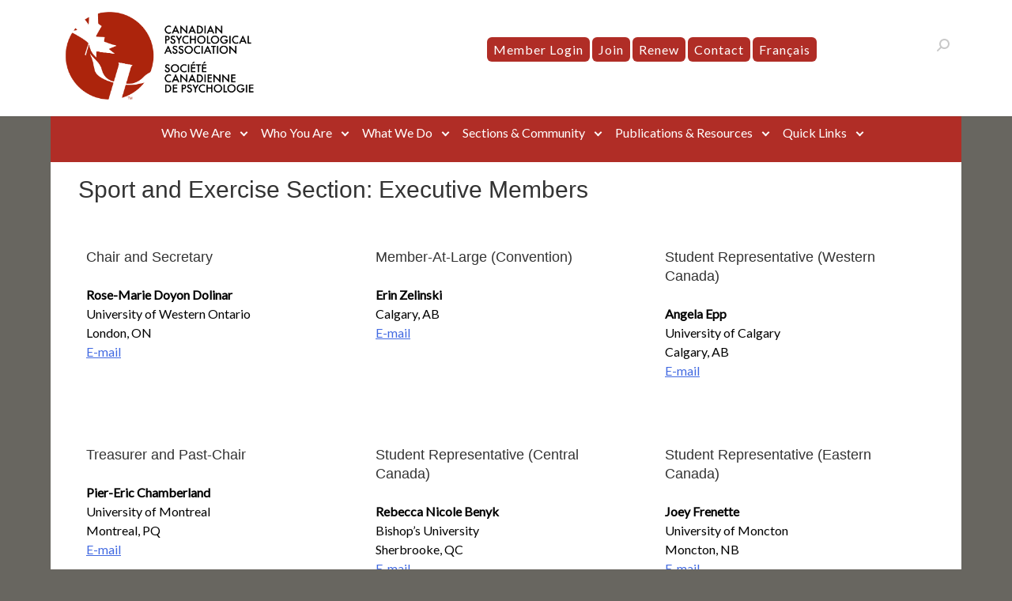

--- FILE ---
content_type: text/html; charset=UTF-8
request_url: https://cpa.ca/sections/sportandexercise/sportandexercisesectionexecutive/
body_size: 24184
content:
<!doctype html>
<html dir="ltr" lang="en-US" prefix="og: https://ogp.me/ns#">
<head><style>img.lazy{min-height:1px}</style><link href="https://cpa.ca/wp-content/plugins/w3-total-cache/pub/js/lazyload.min.js" as="script">
	<meta charset="UTF-8">
	<meta name="viewport" content="width=device-width, initial-scale=1">
	<link rel="profile" href="http://gmpg.org/xfn/11">
<script src="https://use.fontawesome.com/releases/v6.5.2/js/all.js" integrity="sha384-QvGJBgkqeVjFCXW39Q3psy0yEymI5WTMC5V+6LnvmNIeDfvGo1AI/j0AlTrID9lQ" crossorigin="anonymous"></script>
	<title>Sport and Exercise Section: Executive Members - Canadian Psychological Association</title>
	<style>img:is([sizes="auto" i], [sizes^="auto," i]) { contain-intrinsic-size: 3000px 1500px }</style>
	<link rel="alternate" hreflang="en" href="https://cpa.ca/sections/sportandexercise/sportandexercisesectionexecutive/" />
<link rel="alternate" hreflang="fr" href="https://cpa.ca/fr/sections/sportandexercise/sportandexercisesectionexecutive/" />
<link rel="alternate" hreflang="x-default" href="https://cpa.ca/sections/sportandexercise/sportandexercisesectionexecutive/" />

		<!-- All in One SEO 4.9.1.1 - aioseo.com -->
	<meta name="description" content="Chair and Secretary Rose-Marie Doyon Dolinar University of Western Ontario London, ON E-mail Treasurer and Past-Chair Pier-Eric Chamberland University of Montreal Montreal, PQ E-mail Sport and Exercise Psychology Newsletter Perseverance Editor Zachary Allan University of British Columbia Vancouver, BC E-mail Member-At-Large (Convention) Erin Zelinski Calgary, AB E-mail Student Representative (Central Canada) Rebecca Nicole Benyk Bishop&#039;s" />
	<meta name="robots" content="max-image-preview:large" />
	<link rel="canonical" href="https://cpa.ca/sections/sportandexercise/sportandexercisesectionexecutive/" />
	<meta name="generator" content="All in One SEO (AIOSEO) 4.9.1.1" />
		<meta property="og:locale" content="en_US" />
		<meta property="og:site_name" content="Canadian Psychological Association - The national voice for psychology in Canada" />
		<meta property="og:type" content="article" />
		<meta property="og:title" content="Sport and Exercise Section: Executive Members - Canadian Psychological Association" />
		<meta property="og:description" content="Chair and Secretary Rose-Marie Doyon Dolinar University of Western Ontario London, ON E-mail Treasurer and Past-Chair Pier-Eric Chamberland University of Montreal Montreal, PQ E-mail Sport and Exercise Psychology Newsletter Perseverance Editor Zachary Allan University of British Columbia Vancouver, BC E-mail Member-At-Large (Convention) Erin Zelinski Calgary, AB E-mail Student Representative (Central Canada) Rebecca Nicole Benyk Bishop&#039;s" />
		<meta property="og:url" content="https://cpa.ca/sections/sportandexercise/sportandexercisesectionexecutive/" />
		<meta property="og:image" content="https://cpa.ca/wp-content/uploads/2023/05/android-chrome-512x512-onwhite.png" />
		<meta property="og:image:secure_url" content="https://cpa.ca/wp-content/uploads/2023/05/android-chrome-512x512-onwhite.png" />
		<meta property="article:published_time" content="2017-08-08T18:35:08+00:00" />
		<meta property="article:modified_time" content="2024-12-20T14:12:18+00:00" />
		<meta property="article:publisher" content="https://www.facebook.com/CPA.SCP/" />
		<meta name="twitter:card" content="summary" />
		<meta name="twitter:site" content="@CPA_SCP" />
		<meta name="twitter:title" content="Sport and Exercise Section: Executive Members - Canadian Psychological Association" />
		<meta name="twitter:description" content="Chair and Secretary Rose-Marie Doyon Dolinar University of Western Ontario London, ON E-mail Treasurer and Past-Chair Pier-Eric Chamberland University of Montreal Montreal, PQ E-mail Sport and Exercise Psychology Newsletter Perseverance Editor Zachary Allan University of British Columbia Vancouver, BC E-mail Member-At-Large (Convention) Erin Zelinski Calgary, AB E-mail Student Representative (Central Canada) Rebecca Nicole Benyk Bishop&#039;s" />
		<meta name="twitter:creator" content="@CPA_SCP" />
		<meta name="twitter:image" content="https://cpa.ca/wp-content/uploads/2023/05/android-chrome-512x512-onwhite.png" />
		<script type="application/ld+json" class="aioseo-schema">
			{"@context":"https:\/\/schema.org","@graph":[{"@type":"BreadcrumbList","@id":"https:\/\/cpa.ca\/sections\/sportandexercise\/sportandexercisesectionexecutive\/#breadcrumblist","itemListElement":[{"@type":"ListItem","@id":"https:\/\/cpa.ca#listItem","position":1,"name":"Home","item":"https:\/\/cpa.ca","nextItem":{"@type":"ListItem","@id":"https:\/\/cpa.ca\/sections\/#listItem","name":"CPA Sections"}},{"@type":"ListItem","@id":"https:\/\/cpa.ca\/sections\/#listItem","position":2,"name":"CPA Sections","item":"https:\/\/cpa.ca\/sections\/","nextItem":{"@type":"ListItem","@id":"https:\/\/cpa.ca\/sections\/sportandexercise\/#listItem","name":"Sport and Exercise Psychology Section"},"previousItem":{"@type":"ListItem","@id":"https:\/\/cpa.ca#listItem","name":"Home"}},{"@type":"ListItem","@id":"https:\/\/cpa.ca\/sections\/sportandexercise\/#listItem","position":3,"name":"Sport and Exercise Psychology Section","item":"https:\/\/cpa.ca\/sections\/sportandexercise\/","nextItem":{"@type":"ListItem","@id":"https:\/\/cpa.ca\/sections\/sportandexercise\/sportandexercisesectionexecutive\/#listItem","name":"Sport and Exercise Section: Executive Members"},"previousItem":{"@type":"ListItem","@id":"https:\/\/cpa.ca\/sections\/#listItem","name":"CPA Sections"}},{"@type":"ListItem","@id":"https:\/\/cpa.ca\/sections\/sportandexercise\/sportandexercisesectionexecutive\/#listItem","position":4,"name":"Sport and Exercise Section: Executive Members","previousItem":{"@type":"ListItem","@id":"https:\/\/cpa.ca\/sections\/sportandexercise\/#listItem","name":"Sport and Exercise Psychology Section"}}]},{"@type":"Organization","@id":"https:\/\/cpa.ca\/#organization","name":"Canadian Psychological Association","description":"The national voice for psychology in Canada","url":"https:\/\/cpa.ca\/","logo":{"@type":"ImageObject","url":"https:\/\/cpa.ca\/wp-content\/uploads\/2023\/05\/CPA-Main-Logo-Colour-PNG.png","@id":"https:\/\/cpa.ca\/sections\/sportandexercise\/sportandexercisesectionexecutive\/#organizationLogo","width":800,"height":392,"caption":"Canadian Psychological Association"},"image":{"@id":"https:\/\/cpa.ca\/sections\/sportandexercise\/sportandexercisesectionexecutive\/#organizationLogo"},"sameAs":["https:\/\/www.facebook.com\/CPA.SCP\/","https:\/\/twitter.com\/CPA_SCP","https:\/\/www.instagram.com\/canadianpsychological\/","https:\/\/www.youtube.com\/user\/CPAVideoChannel","https:\/\/www.linkedin.com\/company\/canadian-psychological-association\/","https:\/\/soundcloud.com\/user-389503679"]},{"@type":"WebPage","@id":"https:\/\/cpa.ca\/sections\/sportandexercise\/sportandexercisesectionexecutive\/#webpage","url":"https:\/\/cpa.ca\/sections\/sportandexercise\/sportandexercisesectionexecutive\/","name":"Sport and Exercise Section: Executive Members - Canadian Psychological Association","description":"Chair and Secretary Rose-Marie Doyon Dolinar University of Western Ontario London, ON E-mail Treasurer and Past-Chair Pier-Eric Chamberland University of Montreal Montreal, PQ E-mail Sport and Exercise Psychology Newsletter Perseverance Editor Zachary Allan University of British Columbia Vancouver, BC E-mail Member-At-Large (Convention) Erin Zelinski Calgary, AB E-mail Student Representative (Central Canada) Rebecca Nicole Benyk Bishop's","inLanguage":"en-US","isPartOf":{"@id":"https:\/\/cpa.ca\/#website"},"breadcrumb":{"@id":"https:\/\/cpa.ca\/sections\/sportandexercise\/sportandexercisesectionexecutive\/#breadcrumblist"},"datePublished":"2017-08-08T14:35:08-04:00","dateModified":"2024-12-20T09:12:18-05:00"},{"@type":"WebSite","@id":"https:\/\/cpa.ca\/#website","url":"https:\/\/cpa.ca\/","name":"Canadian Psychological Association","description":"The national voice for psychology in Canada","inLanguage":"en-US","publisher":{"@id":"https:\/\/cpa.ca\/#organization"}}]}
		</script>
		<!-- All in One SEO -->

<link rel='dns-prefetch' href='//maxcdn.bootstrapcdn.com' />
<link rel='dns-prefetch' href='//fonts.googleapis.com' />
<link rel="alternate" type="application/rss+xml" title="Canadian Psychological Association &raquo; Feed" href="https://cpa.ca/feed/" />
<link rel="alternate" type="application/rss+xml" title="Canadian Psychological Association &raquo; Comments Feed" href="https://cpa.ca/comments/feed/" />
		<!-- This site uses the Google Analytics by MonsterInsights plugin v9.11.1 - Using Analytics tracking - https://www.monsterinsights.com/ -->
							<script src="//www.googletagmanager.com/gtag/js?id=G-R0DF2TCETZ"  data-cfasync="false" data-wpfc-render="false" type="text/javascript" async></script>
			<script data-cfasync="false" data-wpfc-render="false" type="text/javascript">
				var mi_version = '9.11.1';
				var mi_track_user = true;
				var mi_no_track_reason = '';
								var MonsterInsightsDefaultLocations = {"page_location":"https:\/\/cpa.ca\/sections\/sportandexercise\/sportandexercisesectionexecutive\/"};
								if ( typeof MonsterInsightsPrivacyGuardFilter === 'function' ) {
					var MonsterInsightsLocations = (typeof MonsterInsightsExcludeQuery === 'object') ? MonsterInsightsPrivacyGuardFilter( MonsterInsightsExcludeQuery ) : MonsterInsightsPrivacyGuardFilter( MonsterInsightsDefaultLocations );
				} else {
					var MonsterInsightsLocations = (typeof MonsterInsightsExcludeQuery === 'object') ? MonsterInsightsExcludeQuery : MonsterInsightsDefaultLocations;
				}

								var disableStrs = [
										'ga-disable-G-R0DF2TCETZ',
									];

				/* Function to detect opted out users */
				function __gtagTrackerIsOptedOut() {
					for (var index = 0; index < disableStrs.length; index++) {
						if (document.cookie.indexOf(disableStrs[index] + '=true') > -1) {
							return true;
						}
					}

					return false;
				}

				/* Disable tracking if the opt-out cookie exists. */
				if (__gtagTrackerIsOptedOut()) {
					for (var index = 0; index < disableStrs.length; index++) {
						window[disableStrs[index]] = true;
					}
				}

				/* Opt-out function */
				function __gtagTrackerOptout() {
					for (var index = 0; index < disableStrs.length; index++) {
						document.cookie = disableStrs[index] + '=true; expires=Thu, 31 Dec 2099 23:59:59 UTC; path=/';
						window[disableStrs[index]] = true;
					}
				}

				if ('undefined' === typeof gaOptout) {
					function gaOptout() {
						__gtagTrackerOptout();
					}
				}
								window.dataLayer = window.dataLayer || [];

				window.MonsterInsightsDualTracker = {
					helpers: {},
					trackers: {},
				};
				if (mi_track_user) {
					function __gtagDataLayer() {
						dataLayer.push(arguments);
					}

					function __gtagTracker(type, name, parameters) {
						if (!parameters) {
							parameters = {};
						}

						if (parameters.send_to) {
							__gtagDataLayer.apply(null, arguments);
							return;
						}

						if (type === 'event') {
														parameters.send_to = monsterinsights_frontend.v4_id;
							var hookName = name;
							if (typeof parameters['event_category'] !== 'undefined') {
								hookName = parameters['event_category'] + ':' + name;
							}

							if (typeof MonsterInsightsDualTracker.trackers[hookName] !== 'undefined') {
								MonsterInsightsDualTracker.trackers[hookName](parameters);
							} else {
								__gtagDataLayer('event', name, parameters);
							}
							
						} else {
							__gtagDataLayer.apply(null, arguments);
						}
					}

					__gtagTracker('js', new Date());
					__gtagTracker('set', {
						'developer_id.dZGIzZG': true,
											});
					if ( MonsterInsightsLocations.page_location ) {
						__gtagTracker('set', MonsterInsightsLocations);
					}
										__gtagTracker('config', 'G-R0DF2TCETZ', {"forceSSL":"true"} );
										window.gtag = __gtagTracker;										(function () {
						/* https://developers.google.com/analytics/devguides/collection/analyticsjs/ */
						/* ga and __gaTracker compatibility shim. */
						var noopfn = function () {
							return null;
						};
						var newtracker = function () {
							return new Tracker();
						};
						var Tracker = function () {
							return null;
						};
						var p = Tracker.prototype;
						p.get = noopfn;
						p.set = noopfn;
						p.send = function () {
							var args = Array.prototype.slice.call(arguments);
							args.unshift('send');
							__gaTracker.apply(null, args);
						};
						var __gaTracker = function () {
							var len = arguments.length;
							if (len === 0) {
								return;
							}
							var f = arguments[len - 1];
							if (typeof f !== 'object' || f === null || typeof f.hitCallback !== 'function') {
								if ('send' === arguments[0]) {
									var hitConverted, hitObject = false, action;
									if ('event' === arguments[1]) {
										if ('undefined' !== typeof arguments[3]) {
											hitObject = {
												'eventAction': arguments[3],
												'eventCategory': arguments[2],
												'eventLabel': arguments[4],
												'value': arguments[5] ? arguments[5] : 1,
											}
										}
									}
									if ('pageview' === arguments[1]) {
										if ('undefined' !== typeof arguments[2]) {
											hitObject = {
												'eventAction': 'page_view',
												'page_path': arguments[2],
											}
										}
									}
									if (typeof arguments[2] === 'object') {
										hitObject = arguments[2];
									}
									if (typeof arguments[5] === 'object') {
										Object.assign(hitObject, arguments[5]);
									}
									if ('undefined' !== typeof arguments[1].hitType) {
										hitObject = arguments[1];
										if ('pageview' === hitObject.hitType) {
											hitObject.eventAction = 'page_view';
										}
									}
									if (hitObject) {
										action = 'timing' === arguments[1].hitType ? 'timing_complete' : hitObject.eventAction;
										hitConverted = mapArgs(hitObject);
										__gtagTracker('event', action, hitConverted);
									}
								}
								return;
							}

							function mapArgs(args) {
								var arg, hit = {};
								var gaMap = {
									'eventCategory': 'event_category',
									'eventAction': 'event_action',
									'eventLabel': 'event_label',
									'eventValue': 'event_value',
									'nonInteraction': 'non_interaction',
									'timingCategory': 'event_category',
									'timingVar': 'name',
									'timingValue': 'value',
									'timingLabel': 'event_label',
									'page': 'page_path',
									'location': 'page_location',
									'title': 'page_title',
									'referrer' : 'page_referrer',
								};
								for (arg in args) {
																		if (!(!args.hasOwnProperty(arg) || !gaMap.hasOwnProperty(arg))) {
										hit[gaMap[arg]] = args[arg];
									} else {
										hit[arg] = args[arg];
									}
								}
								return hit;
							}

							try {
								f.hitCallback();
							} catch (ex) {
							}
						};
						__gaTracker.create = newtracker;
						__gaTracker.getByName = newtracker;
						__gaTracker.getAll = function () {
							return [];
						};
						__gaTracker.remove = noopfn;
						__gaTracker.loaded = true;
						window['__gaTracker'] = __gaTracker;
					})();
									} else {
										console.log("");
					(function () {
						function __gtagTracker() {
							return null;
						}

						window['__gtagTracker'] = __gtagTracker;
						window['gtag'] = __gtagTracker;
					})();
									}
			</script>
							<!-- / Google Analytics by MonsterInsights -->
		<script type="text/javascript">
/* <![CDATA[ */
window._wpemojiSettings = {"baseUrl":"https:\/\/s.w.org\/images\/core\/emoji\/16.0.1\/72x72\/","ext":".png","svgUrl":"https:\/\/s.w.org\/images\/core\/emoji\/16.0.1\/svg\/","svgExt":".svg","source":{"concatemoji":"https:\/\/cpa.ca\/wp-includes\/js\/wp-emoji-release.min.js?ver=6.8.3"}};
/*! This file is auto-generated */
!function(s,n){var o,i,e;function c(e){try{var t={supportTests:e,timestamp:(new Date).valueOf()};sessionStorage.setItem(o,JSON.stringify(t))}catch(e){}}function p(e,t,n){e.clearRect(0,0,e.canvas.width,e.canvas.height),e.fillText(t,0,0);var t=new Uint32Array(e.getImageData(0,0,e.canvas.width,e.canvas.height).data),a=(e.clearRect(0,0,e.canvas.width,e.canvas.height),e.fillText(n,0,0),new Uint32Array(e.getImageData(0,0,e.canvas.width,e.canvas.height).data));return t.every(function(e,t){return e===a[t]})}function u(e,t){e.clearRect(0,0,e.canvas.width,e.canvas.height),e.fillText(t,0,0);for(var n=e.getImageData(16,16,1,1),a=0;a<n.data.length;a++)if(0!==n.data[a])return!1;return!0}function f(e,t,n,a){switch(t){case"flag":return n(e,"\ud83c\udff3\ufe0f\u200d\u26a7\ufe0f","\ud83c\udff3\ufe0f\u200b\u26a7\ufe0f")?!1:!n(e,"\ud83c\udde8\ud83c\uddf6","\ud83c\udde8\u200b\ud83c\uddf6")&&!n(e,"\ud83c\udff4\udb40\udc67\udb40\udc62\udb40\udc65\udb40\udc6e\udb40\udc67\udb40\udc7f","\ud83c\udff4\u200b\udb40\udc67\u200b\udb40\udc62\u200b\udb40\udc65\u200b\udb40\udc6e\u200b\udb40\udc67\u200b\udb40\udc7f");case"emoji":return!a(e,"\ud83e\udedf")}return!1}function g(e,t,n,a){var r="undefined"!=typeof WorkerGlobalScope&&self instanceof WorkerGlobalScope?new OffscreenCanvas(300,150):s.createElement("canvas"),o=r.getContext("2d",{willReadFrequently:!0}),i=(o.textBaseline="top",o.font="600 32px Arial",{});return e.forEach(function(e){i[e]=t(o,e,n,a)}),i}function t(e){var t=s.createElement("script");t.src=e,t.defer=!0,s.head.appendChild(t)}"undefined"!=typeof Promise&&(o="wpEmojiSettingsSupports",i=["flag","emoji"],n.supports={everything:!0,everythingExceptFlag:!0},e=new Promise(function(e){s.addEventListener("DOMContentLoaded",e,{once:!0})}),new Promise(function(t){var n=function(){try{var e=JSON.parse(sessionStorage.getItem(o));if("object"==typeof e&&"number"==typeof e.timestamp&&(new Date).valueOf()<e.timestamp+604800&&"object"==typeof e.supportTests)return e.supportTests}catch(e){}return null}();if(!n){if("undefined"!=typeof Worker&&"undefined"!=typeof OffscreenCanvas&&"undefined"!=typeof URL&&URL.createObjectURL&&"undefined"!=typeof Blob)try{var e="postMessage("+g.toString()+"("+[JSON.stringify(i),f.toString(),p.toString(),u.toString()].join(",")+"));",a=new Blob([e],{type:"text/javascript"}),r=new Worker(URL.createObjectURL(a),{name:"wpTestEmojiSupports"});return void(r.onmessage=function(e){c(n=e.data),r.terminate(),t(n)})}catch(e){}c(n=g(i,f,p,u))}t(n)}).then(function(e){for(var t in e)n.supports[t]=e[t],n.supports.everything=n.supports.everything&&n.supports[t],"flag"!==t&&(n.supports.everythingExceptFlag=n.supports.everythingExceptFlag&&n.supports[t]);n.supports.everythingExceptFlag=n.supports.everythingExceptFlag&&!n.supports.flag,n.DOMReady=!1,n.readyCallback=function(){n.DOMReady=!0}}).then(function(){return e}).then(function(){var e;n.supports.everything||(n.readyCallback(),(e=n.source||{}).concatemoji?t(e.concatemoji):e.wpemoji&&e.twemoji&&(t(e.twemoji),t(e.wpemoji)))}))}((window,document),window._wpemojiSettings);
/* ]]> */
</script>
<link rel='stylesheet' id='sbi_styles-css' href='https://cpa.ca/wp-content/plugins/instagram-feed/css/sbi-styles.min.css?ver=6.10.0' type='text/css' media='all' />
<style id='wp-emoji-styles-inline-css' type='text/css'>

	img.wp-smiley, img.emoji {
		display: inline !important;
		border: none !important;
		box-shadow: none !important;
		height: 1em !important;
		width: 1em !important;
		margin: 0 0.07em !important;
		vertical-align: -0.1em !important;
		background: none !important;
		padding: 0 !important;
	}
</style>
<link rel='stylesheet' id='wp-block-library-css' href='https://cpa.ca/wp-includes/css/dist/block-library/style.min.css?ver=6.8.3' type='text/css' media='all' />
<style id='classic-theme-styles-inline-css' type='text/css'>
/*! This file is auto-generated */
.wp-block-button__link{color:#fff;background-color:#32373c;border-radius:9999px;box-shadow:none;text-decoration:none;padding:calc(.667em + 2px) calc(1.333em + 2px);font-size:1.125em}.wp-block-file__button{background:#32373c;color:#fff;text-decoration:none}
</style>
<link rel='stylesheet' id='aioseo/css/src/vue/standalone/blocks/table-of-contents/global.scss-css' href='https://cpa.ca/wp-content/plugins/all-in-one-seo-pack/dist/Lite/assets/css/table-of-contents/global.e90f6d47.css?ver=4.9.1.1' type='text/css' media='all' />
<style id='global-styles-inline-css' type='text/css'>
:root{--wp--preset--aspect-ratio--square: 1;--wp--preset--aspect-ratio--4-3: 4/3;--wp--preset--aspect-ratio--3-4: 3/4;--wp--preset--aspect-ratio--3-2: 3/2;--wp--preset--aspect-ratio--2-3: 2/3;--wp--preset--aspect-ratio--16-9: 16/9;--wp--preset--aspect-ratio--9-16: 9/16;--wp--preset--color--black: #000000;--wp--preset--color--cyan-bluish-gray: #abb8c3;--wp--preset--color--white: #ffffff;--wp--preset--color--pale-pink: #f78da7;--wp--preset--color--vivid-red: #cf2e2e;--wp--preset--color--luminous-vivid-orange: #ff6900;--wp--preset--color--luminous-vivid-amber: #fcb900;--wp--preset--color--light-green-cyan: #7bdcb5;--wp--preset--color--vivid-green-cyan: #00d084;--wp--preset--color--pale-cyan-blue: #8ed1fc;--wp--preset--color--vivid-cyan-blue: #0693e3;--wp--preset--color--vivid-purple: #9b51e0;--wp--preset--gradient--vivid-cyan-blue-to-vivid-purple: linear-gradient(135deg,rgba(6,147,227,1) 0%,rgb(155,81,224) 100%);--wp--preset--gradient--light-green-cyan-to-vivid-green-cyan: linear-gradient(135deg,rgb(122,220,180) 0%,rgb(0,208,130) 100%);--wp--preset--gradient--luminous-vivid-amber-to-luminous-vivid-orange: linear-gradient(135deg,rgba(252,185,0,1) 0%,rgba(255,105,0,1) 100%);--wp--preset--gradient--luminous-vivid-orange-to-vivid-red: linear-gradient(135deg,rgba(255,105,0,1) 0%,rgb(207,46,46) 100%);--wp--preset--gradient--very-light-gray-to-cyan-bluish-gray: linear-gradient(135deg,rgb(238,238,238) 0%,rgb(169,184,195) 100%);--wp--preset--gradient--cool-to-warm-spectrum: linear-gradient(135deg,rgb(74,234,220) 0%,rgb(151,120,209) 20%,rgb(207,42,186) 40%,rgb(238,44,130) 60%,rgb(251,105,98) 80%,rgb(254,248,76) 100%);--wp--preset--gradient--blush-light-purple: linear-gradient(135deg,rgb(255,206,236) 0%,rgb(152,150,240) 100%);--wp--preset--gradient--blush-bordeaux: linear-gradient(135deg,rgb(254,205,165) 0%,rgb(254,45,45) 50%,rgb(107,0,62) 100%);--wp--preset--gradient--luminous-dusk: linear-gradient(135deg,rgb(255,203,112) 0%,rgb(199,81,192) 50%,rgb(65,88,208) 100%);--wp--preset--gradient--pale-ocean: linear-gradient(135deg,rgb(255,245,203) 0%,rgb(182,227,212) 50%,rgb(51,167,181) 100%);--wp--preset--gradient--electric-grass: linear-gradient(135deg,rgb(202,248,128) 0%,rgb(113,206,126) 100%);--wp--preset--gradient--midnight: linear-gradient(135deg,rgb(2,3,129) 0%,rgb(40,116,252) 100%);--wp--preset--font-size--small: 13px;--wp--preset--font-size--medium: 20px;--wp--preset--font-size--large: 36px;--wp--preset--font-size--x-large: 42px;--wp--preset--spacing--20: 0.44rem;--wp--preset--spacing--30: 0.67rem;--wp--preset--spacing--40: 1rem;--wp--preset--spacing--50: 1.5rem;--wp--preset--spacing--60: 2.25rem;--wp--preset--spacing--70: 3.38rem;--wp--preset--spacing--80: 5.06rem;--wp--preset--shadow--natural: 6px 6px 9px rgba(0, 0, 0, 0.2);--wp--preset--shadow--deep: 12px 12px 50px rgba(0, 0, 0, 0.4);--wp--preset--shadow--sharp: 6px 6px 0px rgba(0, 0, 0, 0.2);--wp--preset--shadow--outlined: 6px 6px 0px -3px rgba(255, 255, 255, 1), 6px 6px rgba(0, 0, 0, 1);--wp--preset--shadow--crisp: 6px 6px 0px rgba(0, 0, 0, 1);}:where(.is-layout-flex){gap: 0.5em;}:where(.is-layout-grid){gap: 0.5em;}body .is-layout-flex{display: flex;}.is-layout-flex{flex-wrap: wrap;align-items: center;}.is-layout-flex > :is(*, div){margin: 0;}body .is-layout-grid{display: grid;}.is-layout-grid > :is(*, div){margin: 0;}:where(.wp-block-columns.is-layout-flex){gap: 2em;}:where(.wp-block-columns.is-layout-grid){gap: 2em;}:where(.wp-block-post-template.is-layout-flex){gap: 1.25em;}:where(.wp-block-post-template.is-layout-grid){gap: 1.25em;}.has-black-color{color: var(--wp--preset--color--black) !important;}.has-cyan-bluish-gray-color{color: var(--wp--preset--color--cyan-bluish-gray) !important;}.has-white-color{color: var(--wp--preset--color--white) !important;}.has-pale-pink-color{color: var(--wp--preset--color--pale-pink) !important;}.has-vivid-red-color{color: var(--wp--preset--color--vivid-red) !important;}.has-luminous-vivid-orange-color{color: var(--wp--preset--color--luminous-vivid-orange) !important;}.has-luminous-vivid-amber-color{color: var(--wp--preset--color--luminous-vivid-amber) !important;}.has-light-green-cyan-color{color: var(--wp--preset--color--light-green-cyan) !important;}.has-vivid-green-cyan-color{color: var(--wp--preset--color--vivid-green-cyan) !important;}.has-pale-cyan-blue-color{color: var(--wp--preset--color--pale-cyan-blue) !important;}.has-vivid-cyan-blue-color{color: var(--wp--preset--color--vivid-cyan-blue) !important;}.has-vivid-purple-color{color: var(--wp--preset--color--vivid-purple) !important;}.has-black-background-color{background-color: var(--wp--preset--color--black) !important;}.has-cyan-bluish-gray-background-color{background-color: var(--wp--preset--color--cyan-bluish-gray) !important;}.has-white-background-color{background-color: var(--wp--preset--color--white) !important;}.has-pale-pink-background-color{background-color: var(--wp--preset--color--pale-pink) !important;}.has-vivid-red-background-color{background-color: var(--wp--preset--color--vivid-red) !important;}.has-luminous-vivid-orange-background-color{background-color: var(--wp--preset--color--luminous-vivid-orange) !important;}.has-luminous-vivid-amber-background-color{background-color: var(--wp--preset--color--luminous-vivid-amber) !important;}.has-light-green-cyan-background-color{background-color: var(--wp--preset--color--light-green-cyan) !important;}.has-vivid-green-cyan-background-color{background-color: var(--wp--preset--color--vivid-green-cyan) !important;}.has-pale-cyan-blue-background-color{background-color: var(--wp--preset--color--pale-cyan-blue) !important;}.has-vivid-cyan-blue-background-color{background-color: var(--wp--preset--color--vivid-cyan-blue) !important;}.has-vivid-purple-background-color{background-color: var(--wp--preset--color--vivid-purple) !important;}.has-black-border-color{border-color: var(--wp--preset--color--black) !important;}.has-cyan-bluish-gray-border-color{border-color: var(--wp--preset--color--cyan-bluish-gray) !important;}.has-white-border-color{border-color: var(--wp--preset--color--white) !important;}.has-pale-pink-border-color{border-color: var(--wp--preset--color--pale-pink) !important;}.has-vivid-red-border-color{border-color: var(--wp--preset--color--vivid-red) !important;}.has-luminous-vivid-orange-border-color{border-color: var(--wp--preset--color--luminous-vivid-orange) !important;}.has-luminous-vivid-amber-border-color{border-color: var(--wp--preset--color--luminous-vivid-amber) !important;}.has-light-green-cyan-border-color{border-color: var(--wp--preset--color--light-green-cyan) !important;}.has-vivid-green-cyan-border-color{border-color: var(--wp--preset--color--vivid-green-cyan) !important;}.has-pale-cyan-blue-border-color{border-color: var(--wp--preset--color--pale-cyan-blue) !important;}.has-vivid-cyan-blue-border-color{border-color: var(--wp--preset--color--vivid-cyan-blue) !important;}.has-vivid-purple-border-color{border-color: var(--wp--preset--color--vivid-purple) !important;}.has-vivid-cyan-blue-to-vivid-purple-gradient-background{background: var(--wp--preset--gradient--vivid-cyan-blue-to-vivid-purple) !important;}.has-light-green-cyan-to-vivid-green-cyan-gradient-background{background: var(--wp--preset--gradient--light-green-cyan-to-vivid-green-cyan) !important;}.has-luminous-vivid-amber-to-luminous-vivid-orange-gradient-background{background: var(--wp--preset--gradient--luminous-vivid-amber-to-luminous-vivid-orange) !important;}.has-luminous-vivid-orange-to-vivid-red-gradient-background{background: var(--wp--preset--gradient--luminous-vivid-orange-to-vivid-red) !important;}.has-very-light-gray-to-cyan-bluish-gray-gradient-background{background: var(--wp--preset--gradient--very-light-gray-to-cyan-bluish-gray) !important;}.has-cool-to-warm-spectrum-gradient-background{background: var(--wp--preset--gradient--cool-to-warm-spectrum) !important;}.has-blush-light-purple-gradient-background{background: var(--wp--preset--gradient--blush-light-purple) !important;}.has-blush-bordeaux-gradient-background{background: var(--wp--preset--gradient--blush-bordeaux) !important;}.has-luminous-dusk-gradient-background{background: var(--wp--preset--gradient--luminous-dusk) !important;}.has-pale-ocean-gradient-background{background: var(--wp--preset--gradient--pale-ocean) !important;}.has-electric-grass-gradient-background{background: var(--wp--preset--gradient--electric-grass) !important;}.has-midnight-gradient-background{background: var(--wp--preset--gradient--midnight) !important;}.has-small-font-size{font-size: var(--wp--preset--font-size--small) !important;}.has-medium-font-size{font-size: var(--wp--preset--font-size--medium) !important;}.has-large-font-size{font-size: var(--wp--preset--font-size--large) !important;}.has-x-large-font-size{font-size: var(--wp--preset--font-size--x-large) !important;}
:where(.wp-block-post-template.is-layout-flex){gap: 1.25em;}:where(.wp-block-post-template.is-layout-grid){gap: 1.25em;}
:where(.wp-block-columns.is-layout-flex){gap: 2em;}:where(.wp-block-columns.is-layout-grid){gap: 2em;}
:root :where(.wp-block-pullquote){font-size: 1.5em;line-height: 1.6;}
</style>
<link rel='stylesheet' id='ctf_styles-css' href='https://cpa.ca/wp-content/plugins/custom-twitter-feeds/css/ctf-styles.min.css?ver=2.3.1' type='text/css' media='all' />
<style id='woocommerce-inline-inline-css' type='text/css'>
.woocommerce form .form-row .required { visibility: visible; }
</style>
<link rel='stylesheet' id='cff-css' href='https://cpa.ca/wp-content/plugins/custom-facebook-feed/assets/css/cff-style.min.css?ver=4.3.4' type='text/css' media='all' />
<link rel='stylesheet' id='sb-font-awesome-css' href='https://maxcdn.bootstrapcdn.com/font-awesome/4.7.0/css/font-awesome.min.css?ver=6.8.3' type='text/css' media='all' />
<link rel='stylesheet' id='wpml-legacy-horizontal-list-0-css' href='https://cpa.ca/wp-content/plugins/sitepress-multilingual-cms/templates/language-switchers/legacy-list-horizontal/style.min.css?ver=1' type='text/css' media='all' />
<link rel='stylesheet' id='wpml-menu-item-0-css' href='https://cpa.ca/wp-content/plugins/sitepress-multilingual-cms/templates/language-switchers/menu-item/style.min.css?ver=1' type='text/css' media='all' />
<link rel='stylesheet' id='wpuf-rating-star-css-css' href='https://cpa.ca/wp-content/plugins/wp-user-frontend-pro/assets/css/css-stars.css?ver=6.8.3' type='text/css' media='all' />
<link rel='stylesheet' id='cpa-style-css' href='https://cpa.ca/wp-content/themes/cpa/style.css?ver=6.8.3' type='text/css' media='all' />
<link rel='stylesheet' id='cpa-google-fonts-css' href='https://fonts.googleapis.com/css?family=Asul%7CLato&#038;ver=6.8.3' type='text/css' media='all' />
<link rel='stylesheet' id='slickcss-css' href='https://cpa.ca/wp-content/themes/cpa/css/slick.css?ver=all' type='text/css' media='all' />
<link rel='stylesheet' id='cpa-woocommerce-style-css' href='https://cpa.ca/wp-content/themes/cpa/woocommerce.css?ver=6.8.3' type='text/css' media='all' />
<style id='cpa-woocommerce-style-inline-css' type='text/css'>
@font-face {
			font-family: "star";
			src: url("https://cpa.ca/wp-content/plugins/woocommerce/assets/fonts/star.eot");
			src: url("https://cpa.ca/wp-content/plugins/woocommerce/assets/fonts/star.eot?#iefix") format("embedded-opentype"),
				url("https://cpa.ca/wp-content/plugins/woocommerce/assets/fonts/star.woff") format("woff"),
				url("https://cpa.ca/wp-content/plugins/woocommerce/assets/fonts/star.ttf") format("truetype"),
				url("https://cpa.ca/wp-content/plugins/woocommerce/assets/fonts/star.svg#star") format("svg");
			font-weight: normal;
			font-style: normal;
		}
</style>
<script type="text/javascript" src="https://cpa.ca/wp-content/plugins/google-analytics-for-wordpress/assets/js/frontend-gtag.min.js?ver=9.11.1" id="monsterinsights-frontend-script-js" async="async" data-wp-strategy="async"></script>
<script data-cfasync="false" data-wpfc-render="false" type="text/javascript" id='monsterinsights-frontend-script-js-extra'>/* <![CDATA[ */
var monsterinsights_frontend = {"js_events_tracking":"true","download_extensions":"doc,pdf,ppt,zip,xls,docx,pptx,xlsx","inbound_paths":"[]","home_url":"https:\/\/cpa.ca","hash_tracking":"false","v4_id":"G-R0DF2TCETZ"};/* ]]> */
</script>
<script type="text/javascript" src="https://cpa.ca/wp-includes/js/jquery/jquery.min.js?ver=3.7.1" id="jquery-core-js"></script>
<script type="text/javascript" src="https://cpa.ca/wp-includes/js/jquery/jquery-migrate.min.js?ver=3.4.1" id="jquery-migrate-js"></script>
<script type="text/javascript" src="https://cpa.ca/wp-content/plugins/woocommerce/assets/js/jquery-blockui/jquery.blockUI.min.js?ver=2.7.0-wc.10.4.3" id="wc-jquery-blockui-js" defer="defer" data-wp-strategy="defer"></script>
<script type="text/javascript" id="wc-add-to-cart-js-extra">
/* <![CDATA[ */
var wc_add_to_cart_params = {"ajax_url":"\/wp-admin\/admin-ajax.php","wc_ajax_url":"\/?wc-ajax=%%endpoint%%","i18n_view_cart":"View cart","cart_url":"https:\/\/cpa.ca\/?page_id=112","is_cart":"","cart_redirect_after_add":"no"};
/* ]]> */
</script>
<script type="text/javascript" src="https://cpa.ca/wp-content/plugins/woocommerce/assets/js/frontend/add-to-cart.min.js?ver=10.4.3" id="wc-add-to-cart-js" defer="defer" data-wp-strategy="defer"></script>
<script type="text/javascript" src="https://cpa.ca/wp-content/plugins/woocommerce/assets/js/js-cookie/js.cookie.min.js?ver=2.1.4-wc.10.4.3" id="wc-js-cookie-js" defer="defer" data-wp-strategy="defer"></script>
<script type="text/javascript" id="woocommerce-js-extra">
/* <![CDATA[ */
var woocommerce_params = {"ajax_url":"\/wp-admin\/admin-ajax.php","wc_ajax_url":"\/?wc-ajax=%%endpoint%%","i18n_password_show":"Show password","i18n_password_hide":"Hide password"};
/* ]]> */
</script>
<script type="text/javascript" src="https://cpa.ca/wp-content/plugins/woocommerce/assets/js/frontend/woocommerce.min.js?ver=10.4.3" id="woocommerce-js" defer="defer" data-wp-strategy="defer"></script>
<script type="text/javascript" src="https://cpa.ca/wp-content/plugins/wp-user-frontend-pro/assets/js/jquery.barrating.min.js?ver=6.8.3" id="wpuf-rating-js-js"></script>
<link rel="https://api.w.org/" href="https://cpa.ca/wp-json/" /><link rel="alternate" title="JSON" type="application/json" href="https://cpa.ca/wp-json/wp/v2/pages/3823" /><link rel="EditURI" type="application/rsd+xml" title="RSD" href="https://cpa.ca/xmlrpc.php?rsd" />
<meta name="generator" content="WordPress 6.8.3" />
<meta name="generator" content="WooCommerce 10.4.3" />
<link rel='shortlink' href='https://cpa.ca/?p=3823' />
<link rel="alternate" title="oEmbed (JSON)" type="application/json+oembed" href="https://cpa.ca/wp-json/oembed/1.0/embed?url=https%3A%2F%2Fcpa.ca%2Fsections%2Fsportandexercise%2Fsportandexercisesectionexecutive%2F" />
<link rel="alternate" title="oEmbed (XML)" type="text/xml+oembed" href="https://cpa.ca/wp-json/oembed/1.0/embed?url=https%3A%2F%2Fcpa.ca%2Fsections%2Fsportandexercise%2Fsportandexercisesectionexecutive%2F&#038;format=xml" />
<meta name="generator" content="WPML ver:4.8.6 stt:1,4;" />

<!-- This site is using AdRotate v5.7.3 Professional to display their advertisements - https://ajdg.solutions/ -->
<!-- AdRotate CSS -->
<style type="text/css" media="screen">
	.g { margin:0px; padding:0px; overflow:hidden; line-height:1; zoom:1; }
	.g img { height:auto; }
	.g-col { position:relative; float:left; }
	.g-col:first-child { margin-left: 0; }
	.g-col:last-child { margin-right: 0; }
	.g-1 { width:100%; max-width:728px; height:100%; max-height:92px; margin: 0 auto; }
	@media only screen and (max-width: 480px) {
		.g-col, .g-dyn, .g-single { width:100%; margin-left:0; margin-right:0; }
	}
</style>
<!-- /AdRotate CSS -->

        <!-- Custom Twitter Feeds CSS -->
        <style type="text/css">
            .ctf-header  { 
display: none;
}
        </style>
        
		<!-- CPT UI Extended Customizer CSS -->
		<style type="text/css" id="cpt-ui-extended-css">
																										</style>
		<!-- /CPT UI Extended Customizer CSS -->

		        <style>

        </style>
        	<noscript><style>.woocommerce-product-gallery{ opacity: 1 !important; }</style></noscript>
	<!-- Instagram Feed CSS -->
<style type="text/css">
#sbi_mod_link, #sbi_mod_error{ display: block !important; width: 100%; float: left; box-sizing: border-box; }
</style>
		<style type="text/css">
					.site-title,
			.site-description {
				position: absolute;
				clip: rect(1px, 1px, 1px, 1px);
			}
				</style>
		<link rel="icon" href="https://cpa.ca/wp-content/uploads/2023/04/cropped-android-chrome-512x512-onwhite-32x32.png" sizes="32x32" />
<link rel="icon" href="https://cpa.ca/wp-content/uploads/2023/04/cropped-android-chrome-512x512-onwhite-192x192.png" sizes="192x192" />
<link rel="apple-touch-icon" href="https://cpa.ca/wp-content/uploads/2023/04/cropped-android-chrome-512x512-onwhite-180x180.png" />
<meta name="msapplication-TileImage" content="https://cpa.ca/wp-content/uploads/2023/04/cropped-android-chrome-512x512-onwhite-270x270.png" />
		<style type="text/css" id="wp-custom-css">
			/*
You can add your own CSS here.

Click the help icon above to learn more.
*/

/* TEMPORARY---- DISABLE BANNER TEXT BACKGROUND COLOUR */
.slick-container h1 {background: rgba(176, 45, 38, 0.0);}
/* ----------------------------- */


/* TEMPORARY---- HIDE CART & ADD-TO-CART BUTTONS */
.single_add_to_cart_button {
	display: none;}
.cart-wrap {
	display: none;}
/* ----------------------------- */

/* ---Search Form background---- */

.search-form input { 
    background-color: #EEE;
}
/* ----------------------------- */


.new, .alert{
	font-family:Cambria, Cochin, Georgia, Times, "Times New Roman", serif;
	padding-left:3px;
	padding-right:3px;
	background-color: #bd2115;	
	color:white;	
}
.new {
	font-weight:bolder;
}
.alert {
	font-weight:normal;
	font-style: italic;
}
.revised {
	font-family:Cambria, Cochin, Georgia, Times, "Times New Roman", serif;
	padding-left:3px;
	padding-right:3px;
	color: #bd2115;	
	background-color:white;	
	font-weight:normal;
	font-style: italic;
	border: thin #bd2115 solid;
}
.video {
	font-family:Cambria, Cochin, Georgia, Times, "Times New Roman", serif;
	padding-left:3px;
	padding-right:3px;
	color: white;	
	background-color:#3A5DAB;	
	font-weight:bolder;
}
.imagelink {
	border-bottom: black thin solid; 
	border-left: black thin solid; 
	border-top: black thin solid; 
	border-right: black thin solid
}
.hidden
{
display:none;
}
		
.textwrapleft {
	float: left;
margin: 0px 10px 5px 0px;
}
.textwrapright {
	float: right;
margin: 0px 0px 5px 10px;
}
.redbase td {
	border-collapse: collapse; border-bottom: firebrick thin solid;
}
.divheader {	
width:847px;
height:52px;
color:white; 
background-image:url('https://staging.cpa.ca/docs/graphics/div_header.png');
line-height:12pt;
}
.divheaderfull {	

height:52px;
color:white; 
background-image:url('https://staging.cpa.ca/docs/graphics/div_headerfull.png');
line-height:12pt;
}

.divheadertext {
	font-size: 24px; 
	color: white; 
	font-family: Arial, Helvetica, sans-serif; 
	padding-left:25px;
	line-height:24pt;
}

.divheader600 {	
width:670px;
height:52px;
color:white; 
background-image:url('/docs/graphics/div_header.png');
line-height:12pt;
}
.divheader600text {
	font-size: 24px; 
	color: white; 
	font-family: Arial, Helvetica, sans-serif; 
	padding-left:25px;
	line-height:24pt;	
}
.myButton {
	-moz-box-shadow: 0px 1px 0px 0px #1c1b18;
	-webkit-box-shadow: 0px 1px 0px 0px #1c1b18;
	box-shadow: 0px 1px 0px 0px #1c1b18;
	background:-webkit-gradient(linear, left top, left bottom, color-stop(0.05, #ffffff), color-stop(1, #ccc2a6));
	background:-moz-linear-gradient(top, #ffffff 5%, #ccc2a6 100%);
	background:-webkit-linear-gradient(top, #ffffff 5%, #ccc2a6 100%);
	background:-o-linear-gradient(top, #ffffff 5%, #ccc2a6 100%);
	background:-ms-linear-gradient(top, #ffffff 5%, #ccc2a6 100%);
	background:linear-gradient(to bottom, #ffffff 5%, #ccc2a6 100%);
	filter:progid:DXImageTransform.Microsoft.gradient(startColorstr='#ffffff', endColorstr='#ccc2a6',GradientType=0);
	background-color:#ffffff;
	-moz-border-radius:15px;
	-webkit-border-radius:15px;
	border-radius:15px;
	border:2px solid #333029;
	display:inline-block;
	cursor:pointer;
	color:#505739;
	font-family:arial;
	font-size:22px;
	font-weight:bold;
	padding:12px 16px;
	text-decoration:none;
	text-shadow:0px 1px 0px #ffffff;
}
.myButton:hover {
	background:-webkit-gradient(linear, left top, left bottom, color-stop(0.05, #ccc2a6), color-stop(1, #ffffff));
	background:-moz-linear-gradient(top, #ccc2a6 5%, #ffffff 100%);
	background:-webkit-linear-gradient(top, #ccc2a6 5%, #ffffff 100%);
	background:-o-linear-gradient(top, #ccc2a6 5%, #ffffff 100%);
	background:-ms-linear-gradient(top, #ccc2a6 5%, #ffffff 100%);
	background:linear-gradient(to bottom, #ccc2a6 5%, #ffffff 100%);
	filter:progid:DXImageTransform.Microsoft.gradient(startColorstr='#ccc2a6', endColorstr='#ffffff',GradientType=0);
	background-color:#ccc2a6;
}
.myButton:active {
	position:relative;
	top:1px;
}


.RedButton {
	background-color:#b02d26 ;
	-moz-border-radius:15px;
	-webkit-border-radius:15px;
	border-radius:15px;
	display:inline-block;
	cursor:pointer;
	color:#FFF;
	font-family:arial;
	font-size:22px;
	font-weight:bold;
	padding:12px 16px;
	text-shadow:0px 1px 0px #922f2a;
  box-shadow: 0px 8px 15px rgba(0, 0, 0, 0.3);
  transition: all 0.3s ease 0s;	
}
.RedButton:visited {
		color:#FFF;
	text-decoration:underline;		
}

.RedButton:visited {
		color:#FFF;
}
.RedButton:hover {
	background-color:#922f2a;
		color:#FFF;
}
.RedButton:focus {
	background-color:#922f2a;
		color:#FFF;
	border: thin maroon solid;
}
.RedButton:active {
	position:relative;
		text-decoration:none;
	top:1px;
		color:#FFF;
}

div.redbox {
    background-color: #b02d26 !important;
    background-image: none;
    color: white;
    font-family: 'OpenSans-Bold',Calibri,Arial,Helvetica,Verdana,sans-serif;
    border-top-left-radius: 5px;
    border-top-right-radius: 5px;
    padding-left: 5px;
    padding-right: 5px;
    margin: 8px 8px 8px 8px; 
    -webkit-column-break-inside: avoid; 
    page-break-inside: avoid; 
    break-inside: avoid; 
    text-align:center;
    }

.redheader {
	color:white; 
	background: #b02d26;
	line-height:24pt; 
	font-size:1.6em; 
	padding:0.83em;
	}
.tablenoborder, table.tablenoborder, tr.tablenoborder, td.tablenoborder, .tablenoborder td {
	border:none;
	border-left:none;
	border-bottom:none;
}

/* fix img resizing to 100% width */
img {
width: fit-content;
}
/* class for indenting content  */
.indented {
	margin-left: 50px;
}
/* fix internal anchor offset */
a.anchor {
    display: block;
    position: relative;
    top: -150px;
    visibility: hidden;
}

/* 2 column display
 */
.column {
  float: left;
  width: 50%;
	padding-right: 10px;
}
/* Clear floats after the columns */
.row:after {
  content: "";
  display: table;
  clear: both;
}
/* prevent element from breaking across columns in an article */
.articleblock {
	-webkit-column-break-inside: avoid; 
	page-break-inside: avoid; 
	break-inside: avoid; 
}

/* homepage side menu spacing and sizing override, spotlight edits */
.home .cta .btn {
 font-size: 15px;
}
.home .cta h2 {
 font-size: 15px;
}

.home .cta a {
 text-decoration: none;
}


.home .spotlight h2 {
/* background-image: linear-gradient(to right, #EBE7E1 , #fdfdfd);*/
    padding: 5px 5px 5px 5px;
background-color: #b02d26  !important; background-image: none; color: white;
border-top-left-radius: 5px;   border-top-right-radius: 5px; padding-left:5px; padding-right:5px;
margin: 0 0 2.0rem;
		 }	
.spotlightborder {
width: 100%;	
border-width: 2px; 
border-style: solid; 
border-color: #b02d26; 
border-radius: 5px; 
display:inline-block; 
margin: 0 0 2.0rem; 
/* padding: 0 0 2.0rem; */

}
.spotlightbody li {	 
	padding: 0px 5px 0px 5px; 
}
.spotlightbody ol {	 
	margin-top: -10px;
}
	 
.home .section-title h2 {
	background: #b02d26;
	padding: 0px 0px 0px 0px;
margin: 0px 0px 0px 0px;
}
/* homepage products spacing override */
ul.products {
	display: inherit;
}

/* remove extra spacing from cptui shortcode */
    .cptui-entry {    
	  margin: 0 0 1.5rem;
    }
    .cptui-shortcode {
    margin: 0 0 0rem; 
		padding: 0.5rem 0.5rem 0rem; 
    }
/*   Social Media Icon */

.social-media-menu .instagram {
    background-color: #f00075;
}
.social-media-menu .menu-item-10948 { 
    background-color: #f00075; 
}
.social-media-menu .menu-item-10955 {
    background-color: #f00075;
   } 
.social-media-menu .bluesky {
    background-color: #0085ff;
}
.social-media-menu .menu-item-1018 { 
    background-color: #0085ff; 
}
.social-media-menu .menu-item-9757 {
    background-color: #0085ff;
}


/*   Customize Sidebar */
.sidebar-item { padding-bottom: 0px;}
.sidebar-item h3 a:visited { color: black;}
.sidebar-item h3 a { color: black;}

/*   Customize Post header + footers */
div.cptui-entry-header {
background-image: linear-gradient(to right, #EBE7E1 , #fdfdfd);
padding-left:3px;
padding-left:5px;
}
.entry-meta {
background-image: linear-gradient(to right, #EBE7E1 , #fdfdfd);
}
.entry-footer {
background-image: linear-gradient(to right, #EBE7E1 , #fdfdfd);
margin-top:15px;
padding: 5px;
font-variant:small-caps;
font-style:oblique;
border-top: thin silver solid;
	}
.nav-previous {
background-image: linear-gradient(to right, #fdfdfd, #EBE7E1);
font-variant:small-caps;
font-style:oblique;
	}	
.nav-next {
background-image: linear-gradient(to right, #EBE7E1, #fdfdfd);
font-variant:small-caps;
font-style:oblique;
	}		
.post-edit-link {
	padding:2px; margin-left:20px; font-weight:bolder; border:thick maroon solid; font-style:italic;
}	

/*   Customize header menu */
.header-menu li {
 margin-top:2px;
 border-radius: 6px;
 background-color: #b02d26;
/* background-image: linear-gradient(to right, #EBE7E1, #fdfdfd);*/
 color: #fff; 

   padding: .2em 0.5em;
   letter-spacing: 1px; 
}
.header-menu li a {
 text-decoration:none;
}



/*   Customize Twitter feed */
.twitter-timeline-profile {
border-left:thick silver solid;
}
#ctf.ctf-narrow .ctf-quoted-tweet, #ctf.ctf-narrow .ctf-tweet-actions, #ctf.ctf-narrow .ctf-tweet-content {
  margin-left: 10px; 
}
/*   Customize Facebook feed */
.cff-visual-header {
display:none;
}

/*   Customize Sidebar */
.sidebar-item h3 {
font-size:13pt;
font-weight: 400;
margin-bottom:-8px;
margin-left: 5px;
/*background-image: linear-gradient(to right, #cacaca , #fafafa);*/
}

div.site-footer--credits {
    visibility: hidden;
}
.byline {display:none}
.cat-links {display:none}
.post-navigation {display:none}
	
	
		</style>
		</head>

<body class="wp-singular page-template page-template-templates page-template-no-sidebar page-template-templatesno-sidebar-php page page-id-3823 page-child parent-pageid-818 wp-custom-logo wp-theme-cpa theme-cpa woocommerce-no-js woocommerce-active">
<div id="page" class="site">
	<a class="skip-link screen-reader-text" href="#content">Skip to content</a>

	<header id="masthead" class="site-header">
		<div class="site-header--content">
			<div class="site-branding">
				<a href="https://cpa.ca/" class="custom-logo-link" rel="home"><img width="900" height="357" src="data:image/svg+xml,%3Csvg%20xmlns='http://www.w3.org/2000/svg'%20viewBox='0%200%20900%20357'%3E%3C/svg%3E" data-src="https://cpa.ca/wp-content/uploads/2023/04/cropped-CPA-Logo-TM-Vertical-Colour-wider.png" class="custom-logo lazy" alt="Canadian Psychological Association" decoding="async" fetchpriority="high" data-srcset="https://cpa.ca/wp-content/uploads/2023/04/cropped-CPA-Logo-TM-Vertical-Colour-wider.png 900w, https://cpa.ca/wp-content/uploads/2023/04/cropped-CPA-Logo-TM-Vertical-Colour-wider-300x119.png 300w, https://cpa.ca/wp-content/uploads/2023/04/cropped-CPA-Logo-TM-Vertical-Colour-wider-768x305.png 768w, https://cpa.ca/wp-content/uploads/2023/04/cropped-CPA-Logo-TM-Vertical-Colour-wider-510x202.png 510w" data-sizes="(max-width: 900px) 100vw, 900px" /></a>					<p class="site-title"><a href="https://cpa.ca/" rel="home">Canadian Psychological Association</a></p>
										<p class="site-description">The national voice for psychology in Canada</p>
							</div><!-- .site-branding -->

			<nav class="header-nav">
				<span class="mobile-toggle"><i class="fas fa-bars"></i></span>
				<div class="header-menu"><ul id="menu-main" class="menu"><li id="menu-item-4312" class="menu-item menu-item-type-custom menu-item-object-custom menu-item-4312"><a href="https://secure.cpa.ca/apps/Membership?returnUrl=%2Fapps%2FPages%2Fmy-profile">Member Login</a></li>
<li id="menu-item-10484" class="menu-item menu-item-type-post_type menu-item-object-page menu-item-10484"><a href="https://cpa.ca/membership/becomeamemberofcpa/">Join</a></li>
<li id="menu-item-9150" class="menu-item menu-item-type-post_type menu-item-object-page menu-item-9150"><a href="https://cpa.ca/membership/renewal/">Renew</a></li>
<li id="menu-item-84" class="menu-item menu-item-type-post_type menu-item-object-page menu-item-84"><a href="https://cpa.ca/contact/">Contact</a></li>
<li id="menu-item-wpml-ls-3-fr" class="menu-item wpml-ls-slot-3 wpml-ls-item wpml-ls-item-fr wpml-ls-menu-item wpml-ls-first-item wpml-ls-last-item menu-item-type-wpml_ls_menu_item menu-item-object-wpml_ls_menu_item menu-item-wpml-ls-3-fr"><a href="https://cpa.ca/fr/sections/sportandexercise/sportandexercisesectionexecutive/" title="Switch to Français" aria-label="Switch to Français" role="menuitem"><span class="wpml-ls-native" lang="fr">Français</span></a></li>
</ul></div>
									<div class="cart-wrap">
					<a class="cart-icon" href="https://cpa.ca/?page_id=112"
					title="Cart View"><i class="fas fa-shopping-cart"></i>
					</a>
					</div>
					<span class="search-toggle"><i class="fas fa-search"></i></span>
					<span class="search-close"><i class="fas fa-times"></i></span>
					<form role="search" method="get" class="search-form" action="https://cpa.ca/">
				<label>
					<span class="screen-reader-text">Search for:</span>
					<input type="search" class="search-field" placeholder="Search &hellip;" value="" name="s" />
				</label>
				<input type="submit" class="search-submit" value="Search" />
			</form>			</nav>

			<div class="mobile-main-nav">
			<div class="mobile-menu"><ul id="menu-main-1" class="menu"><li class="menu-item menu-item-type-custom menu-item-object-custom menu-item-4312"><a href="https://secure.cpa.ca/apps/Membership?returnUrl=%2Fapps%2FPages%2Fmy-profile">Member Login</a></li>
<li class="menu-item menu-item-type-post_type menu-item-object-page menu-item-10484"><a href="https://cpa.ca/membership/becomeamemberofcpa/">Join</a></li>
<li class="menu-item menu-item-type-post_type menu-item-object-page menu-item-9150"><a href="https://cpa.ca/membership/renewal/">Renew</a></li>
<li class="menu-item menu-item-type-post_type menu-item-object-page menu-item-84"><a href="https://cpa.ca/contact/">Contact</a></li>
<li class="menu-item wpml-ls-slot-3 wpml-ls-item wpml-ls-item-fr wpml-ls-menu-item wpml-ls-first-item wpml-ls-last-item menu-item-type-wpml_ls_menu_item menu-item-object-wpml_ls_menu_item menu-item-wpml-ls-3-fr"><a href="https://cpa.ca/fr/sections/sportandexercise/sportandexercisesectionexecutive/" title="Switch to Français" aria-label="Switch to Français" role="menuitem"><span class="wpml-ls-native" lang="fr">Français</span></a></li>
</ul></div>			</div>

		</div>
	</header><!-- #masthead -->

	<div id="content" class="site-content">

	<nav id="site-navigation" class="main-navigation">
		<div class="main-navigation--content">
				<span class="mobile-toggle__content"><i class="fas fa-bars"></i></span>
				<div class="menu-on-page-menu-container"><ul id="primary-menu" class="menu"><li id="menu-item-4862" class="menu-item menu-item-type-post_type menu-item-object-page menu-item-has-children menu-item-4862"><a href="https://cpa.ca/who-we-are/">Who We Are</a>
<ul class="sub-menu">
	<li id="menu-item-221" class="menu-item menu-item-type-post_type menu-item-object-page menu-item-221"><a href="https://cpa.ca/aboutcpa/">About CPA</a></li>
	<li id="menu-item-4313" class="menu-item menu-item-type-post_type menu-item-object-page menu-item-4313"><a href="https://cpa.ca/contact/">Head Office</a></li>
	<li id="menu-item-4328" class="menu-item menu-item-type-post_type menu-item-object-page menu-item-has-children menu-item-4328"><a href="https://cpa.ca/aboutcpa/boardofdirectors/">Governance</a>
	<ul class="sub-menu">
		<li id="menu-item-40351" class="menu-item menu-item-type-post_type menu-item-object-page menu-item-40351"><a href="https://cpa.ca/boardmeetings/">Board Meetings</a></li>
	</ul>
</li>
	<li id="menu-item-224" class="menu-item menu-item-type-post_type menu-item-object-page menu-item-224"><a href="https://cpa.ca/aboutcpa/policystatements/">Policy and Position Statements and Guidelines</a></li>
	<li id="menu-item-226" class="menu-item menu-item-type-post_type menu-item-object-page menu-item-226"><a href="https://cpa.ca/partnerships/">Strategic Partnerships</a></li>
</ul>
</li>
<li id="menu-item-93" class="menu-item menu-item-type-post_type menu-item-object-page menu-item-has-children menu-item-93"><a href="https://cpa.ca/who-you-are/">Who You Are</a>
<ul class="sub-menu">
	<li id="menu-item-4663" class="menu-item menu-item-type-post_type menu-item-object-page menu-item-4663"><a href="https://cpa.ca/membership/">Member</a></li>
	<li id="menu-item-2037" class="menu-item menu-item-type-post_type menu-item-object-page menu-item-2037"><a href="https://cpa.ca/students/">Students</a></li>
	<li id="menu-item-219" class="menu-item menu-item-type-post_type menu-item-object-page menu-item-219"><a href="https://cpa.ca/public/">Public</a></li>
	<li id="menu-item-4389" class="menu-item menu-item-type-post_type menu-item-object-page menu-item-4389"><a href="https://cpa.ca/mediarelations/">Media</a></li>
</ul>
</li>
<li id="menu-item-91" class="menu-item menu-item-type-post_type menu-item-object-page menu-item-has-children menu-item-91"><a href="https://cpa.ca/what-we-do/">What We Do</a>
<ul class="sub-menu">
	<li id="menu-item-212" class="menu-item menu-item-type-post_type menu-item-object-page menu-item-212"><a href="https://cpa.ca/science/">Science</a></li>
	<li id="menu-item-213" class="menu-item menu-item-type-post_type menu-item-object-page menu-item-213"><a href="https://cpa.ca/practice/">Practice</a></li>
	<li id="menu-item-214" class="menu-item menu-item-type-post_type menu-item-object-page menu-item-has-children menu-item-214"><a href="https://cpa.ca/education/">Education</a>
	<ul class="sub-menu">
		<li id="menu-item-44762" class="menu-item menu-item-type-post_type menu-item-object-page menu-item-44762"><a href="https://cpa.ca/lunchbox/">Lunchbox Lectures</a></li>
	</ul>
</li>
	<li id="menu-item-5213" class="menu-item menu-item-type-custom menu-item-object-custom menu-item-5213"><a href="https://convention.cpa.ca/">CPA Annual Convention</a></li>
	<li id="menu-item-42705" class="menu-item menu-item-type-post_type menu-item-object-page menu-item-42705"><a href="https://cpa.ca/satellite/">Annual CPA Satellite Conference</a></li>
	<li id="menu-item-216" class="menu-item menu-item-type-post_type menu-item-object-page menu-item-has-children menu-item-216"><a href="https://cpa.ca/advocacy/">Advocacy</a>
	<ul class="sub-menu">
		<li id="menu-item-41406" class="menu-item menu-item-type-post_type menu-item-object-page menu-item-41406"><a href="https://cpa.ca/aboutcpa/policystatements/">Policy and Position Statements and Guidelines</a></li>
	</ul>
</li>
	<li id="menu-item-4322" class="menu-item menu-item-type-post_type menu-item-object-page menu-item-4322"><a href="https://cpa.ca/professionaldevelopment/">Continuing Professional Development</a></li>
	<li id="menu-item-4394" class="menu-item menu-item-type-post_type menu-item-object-page menu-item-4394"><a href="https://cpa.ca/accreditation/">Accreditation</a></li>
	<li id="menu-item-4361" class="menu-item menu-item-type-post_type menu-item-object-page menu-item-4361"><a href="https://cpa.ca/funding/">Research &#038; Other Funding</a></li>
	<li id="menu-item-30973" class="menu-item menu-item-type-post_type menu-item-object-page menu-item-30973"><a href="https://cpa.ca/aboutcpa/committees/ethics/">Ethics</a></li>
</ul>
</li>
<li id="menu-item-90" class="menu-item menu-item-type-post_type menu-item-object-page menu-item-has-children menu-item-90"><a href="https://cpa.ca/sections-community/">Sections &#038; Community</a>
<ul class="sub-menu">
	<li id="menu-item-4323" class="menu-item menu-item-type-post_type menu-item-object-page current-page-ancestor menu-item-4323"><a href="https://cpa.ca/sections/">CPA Sections</a></li>
	<li id="menu-item-1768" class="menu-item menu-item-type-post_type menu-item-object-page menu-item-1768"><a href="https://cpa.ca/aboutcpa/committees/">CPA Committees and Working Groups</a></li>
	<li id="menu-item-209" class="menu-item menu-item-type-post_type menu-item-object-page menu-item-209"><a href="https://cpa.ca/students/studentrepresentatives/campusrepresentatives/">Campus and Student Representatives</a></li>
	<li id="menu-item-210" class="menu-item menu-item-type-post_type menu-item-object-page menu-item-210"><a href="https://cpa.ca/students/facultyrepresentatives/">Faculty Representatives</a></li>
	<li id="menu-item-211" class="menu-item menu-item-type-post_type menu-item-object-page menu-item-211"><a href="https://cpa.ca/students/mentorship/">CPA Student Mentorship Program</a></li>
</ul>
</li>
<li id="menu-item-88" class="menu-item menu-item-type-post_type menu-item-object-page menu-item-has-children menu-item-88"><a href="https://cpa.ca/publications-resources/">Publications &#038; Resources</a>
<ul class="sub-menu">
	<li id="menu-item-4795" class="menu-item menu-item-type-post_type menu-item-object-page menu-item-4795"><a href="https://cpa.ca/journalalert/">CPA’s Journals</a></li>
	<li id="menu-item-195" class="menu-item menu-item-type-post_type menu-item-object-page menu-item-195"><a href="https://cpa.ca/psynopsis/">Psynopsis</a></li>
	<li id="menu-item-196" class="menu-item menu-item-type-post_type menu-item-object-page menu-item-has-children menu-item-196"><a href="https://cpa.ca/psychologyfactsheets/">Psychology Fact Sheets</a>
	<ul class="sub-menu">
		<li id="menu-item-28936" class="menu-item menu-item-type-post_type menu-item-object-page menu-item-28936"><a href="https://cpa.ca/factsheetvideos/">“Psychology Works” Fact Sheet Videos</a></li>
	</ul>
</li>
	<li id="menu-item-4796" class="menu-item menu-item-type-post_type menu-item-object-page menu-item-4796"><a href="https://cpa.ca/thecpastore/purchasecpapublications/">Publications &#038; Reports</a></li>
	<li id="menu-item-198" class="menu-item menu-item-type-post_type menu-item-object-page menu-item-198"><a href="https://cpa.ca/publications-resources/psycnet-gold/">APA PsycNet® Gold</a></li>
	<li id="menu-item-1956" class="menu-item menu-item-type-post_type menu-item-object-page menu-item-1956"><a href="https://cpa.ca/students/mindpad/">Mind Pad – Student Publication</a></li>
	<li id="menu-item-4356" class="menu-item menu-item-type-post_type menu-item-object-page menu-item-4356"><a href="https://cpa.ca/science/r2p2/">Recruit Research Participants Portal (R2P2)</a></li>
	<li id="menu-item-17213" class="menu-item menu-item-type-post_type menu-item-object-page menu-item-17213"><a href="https://cpa.ca/careers/career-hub/">CPA Career Hub</a></li>
	<li id="menu-item-30980" class="menu-item menu-item-type-post_type menu-item-object-page menu-item-30980"><a href="https://cpa.ca/aboutcpa/committees/ethics/codeofethics/">Canadian Code of Ethics for Psychologists</a></li>
</ul>
</li>
<li id="menu-item-89" class="menu-item menu-item-type-post_type menu-item-object-page menu-item-has-children menu-item-89"><a href="https://cpa.ca/quick-links/">Quick Links</a>
<ul class="sub-menu">
	<li id="menu-item-200" class="menu-item menu-item-type-post_type menu-item-object-page menu-item-has-children menu-item-200"><a href="https://cpa.ca/careers/">Career Ads &#038; Resources</a>
	<ul class="sub-menu">
		<li id="menu-item-31999" class="menu-item menu-item-type-post_type menu-item-object-page menu-item-31999"><a href="https://cpa.ca/careerfair/">Career &amp; Job Fairs</a></li>
		<li id="menu-item-28432" class="menu-item menu-item-type-post_type menu-item-object-page menu-item-28432"><a href="https://cpa.ca/careers/career-hub/">CPA Career Hub</a></li>
	</ul>
</li>
	<li id="menu-item-202" class="menu-item menu-item-type-post_type menu-item-object-page menu-item-202"><a href="https://cpa.ca/aboutcpa/committees/ethics/">Ethics</a></li>
	<li id="menu-item-4800" class="menu-item menu-item-type-post_type menu-item-object-page menu-item-4800"><a href="https://cpa.ca/events/">Coming Events</a></li>
	<li id="menu-item-4805" class="menu-item menu-item-type-post_type menu-item-object-page menu-item-4805"><a href="https://cpa.ca/insurance/">Insurance</a></li>
	<li id="menu-item-4807" class="menu-item menu-item-type-post_type menu-item-object-page menu-item-4807"><a href="https://cpa.ca/advertisewithcpa/">Advertise with CPA</a></li>
	<li id="menu-item-6385" class="menu-item menu-item-type-post_type menu-item-object-page menu-item-6385"><a href="https://cpa.ca/professionaldevelopment/webcourses/">Web-Based Continuing Education Courses</a></li>
	<li id="menu-item-6667" class="menu-item menu-item-type-post_type menu-item-object-page menu-item-has-children menu-item-6667"><a href="https://cpa.ca/psychologyfactsheets/">“Psychology Works” Fact Sheets</a>
	<ul class="sub-menu">
		<li id="menu-item-28934" class="menu-item menu-item-type-post_type menu-item-object-page menu-item-28934"><a href="https://cpa.ca/factsheetvideos/">“Psychology Works” Fact Sheet Videos</a></li>
	</ul>
</li>
	<li id="menu-item-41206" class="menu-item menu-item-type-post_type menu-item-object-page menu-item-41206"><a href="https://cpa.ca/aboutcpa/cpaawards/">CPA Awards</a></li>
	<li id="menu-item-6669" class="menu-item menu-item-type-post_type menu-item-object-page menu-item-6669"><a href="https://cpa.ca/cpaconventions/">CPA Annual Conventions</a></li>
	<li id="menu-item-25441" class="menu-item menu-item-type-post_type menu-item-object-page menu-item-25441"><a href="https://cpa.ca/podcasts-and-profiles/">Podcasts and Profiles</a></li>
</ul>
</li>
</ul></div>			</div>
		</nav><!-- #site-navigation -->

	<div id="primary" class="content-area">
		<main id="main" class="site-main container">

      <div class="row">
        <div class="col-sm-12 col-md-12 col-md-offset-0">
          
<article id="post-3823" class="post-3823 page type-page status-publish hentry">
	<header class="entry-header">
		<h1 class="entry-title">Sport and Exercise Section: Executive Members</h1>	</header><!-- .entry-header -->

	
	<div class="entry-content">
		<article style="-webkit-column-width: 350px; -moz-column-width: 350px; column-width: 350px;">
<div style="valign: top; display: inline-block; width: 350px; min-height: 250px; padding: 10px;">
<h4>Chair and Secretary</h4>
<p><strong>Rose-Marie Doyon Dolinar </strong><br />
University of Western Ontario<br />
London, ON<br />
<a href="mailto:rdolina2@uwo.ca" target="_blank" rel="noopener noreferrer">E-mail</a></p>
</div>
<div style="valign: top; display: inline-block; width: 350px; min-height: 250px; padding: 10px;">
<h4>Treasurer and Past-Chair</h4>
<p><strong>Pier-Eric Chamberland</strong><br />
University of Montreal<br />
Montreal, PQ<br />
<a href="mailto:pier-eric.chamberland@umontreal.ca" target="_blank" rel="noopener noreferrer">E-mail</a></p>
</div>
<div style="valign: top; display: inline-block; width: 350px; min-height: 250px; padding: 10px;">
<h4>Sport and Exercise Psychology Newsletter <em><strong>Perseverance</strong></em> Editor</h4>
<p><strong>Zachary Allan</strong><br />
University of British Columbia<br />
Vancouver, BC<br />
<a href="mailto:zack.allan@ubc.ca" target="_blank" rel="noopener noreferrer">E-mail</a></p>
</div>
<div style="valign: top; display: inline-block; width: 350px; min-height: 250px; padding: 10px;">
<h4>Member-At-Large (Convention)</h4>
<p><strong>Erin Zelinski</strong><br />
Calgary, AB<br />
<a href="mailto:ERIN@WATERSTONEPSYCHOLOGY.CA" target="_blank" rel="noopener noreferrer">E-mail</a></p>
</div>
<div style="valign: top; display: inline-block; width: 350px; min-height: 250px; padding: 10px;">
<h4>Student Representative (Central Canada)</h4>
<p><strong>Rebecca Nicole Benyk</strong><br />
Bishop&#8217;s University<br />
Sherbrooke, QC<br />
<a href="mailto:rbenyk@gmail.com" target="_blank" rel="noopener noreferrer">E-mail</a></p>
</div>
<div style="valign: top; display: inline-block; width: 350px; min-height: 250px; padding: 10px;">
<h4>Student Representative (Western Canada)</h4>
<p><strong>Angela Epp</strong><br />
University of Calgary<br />
Calgary, AB<br />
<a href="mailto:angela@hexagonpsychology.ca" target="_blank" rel="noopener noreferrer">E-mail</a></p>
</div>
<div style="valign: top; display: inline-block; width: 350px; min-height: 250px; padding: 10px;">
<h4>Student Representative (Eastern Canada)</h4>
<p><strong>Joey Frenette</strong><br />
University of Moncton<br />
Moncton, NB<br />
<a href="mailto:ejf6413@umoncton.ca" target="_blank" rel="noopener noreferrer">E-mail</a></p>
</div>
</article>
<p><em><strong><a href="/sections/sportandexercise/">HOME</a></strong></em></p>
	</div><!-- .entry-content -->

	</article><!-- #post-3823 -->
        </div>
      </div>

		</main><!-- #main -->
	</div><!-- #primary -->


	</div><!-- #content -->

	<footer id="colophon" class="site-footer">
			<div class="site-footer--social container">
				<div class="row">
					<div class="col-xs-12 col-sm-4">
					<div class="social-media-menu"><ul id="menu-social-media" class="menu"><li id="menu-item-1018" class="twitter menu-item menu-item-type-custom menu-item-object-custom menu-item-1018"><a href="https://bsky.app/profile/canadianpsychology.bsky.social"><i class="fab fa-bluesky"></i></a></li>
<li id="menu-item-1017" class="facebook menu-item menu-item-type-custom menu-item-object-custom menu-item-1017"><a href="https://www.facebook.com/CPA.SCP/"><i class="fab fa-facebook-f"></i></a></li>
<li id="menu-item-1019" class="linkedin menu-item menu-item-type-custom menu-item-object-custom menu-item-1019"><a href="https://www.linkedin.com/company/canadian-psychological-association/"><i class="fab fa-linkedin"></i></a></li>
<li id="menu-item-1020" class="youtube menu-item menu-item-type-custom menu-item-object-custom menu-item-1020"><a href="https://www.youtube.com/user/CPAVideoChannel"><i class="fab fa-youtube"></i></a></li>
<li id="menu-item-10948" class="menu-item menu-item-type-custom menu-item-object-custom menu-item-10948"><a href="https://www.instagram.com/canadianpsychological/"><i class="fab fa-instagram"></i></a></li>
</ul></div>					</div>
				</div>

			</div>
			<div class="site-footer--menu container">
				<div class="footer-menu"><ul id="menu-footer" class="menu"><li id="menu-item-102" class="menu-item menu-item-type-post_type menu-item-object-page menu-item-102"><a href="https://cpa.ca/aboutcpa/">About CPA</a></li>
<li id="menu-item-104" class="menu-item menu-item-type-post_type menu-item-object-page menu-item-privacy-policy menu-item-104"><a rel="privacy-policy" href="https://cpa.ca/privacy/">Privacy</a></li>
<li id="menu-item-105" class="menu-item menu-item-type-post_type menu-item-object-page menu-item-105"><a href="https://cpa.ca/?page_id=60">Site Navigation</a></li>
<li id="menu-item-103" class="menu-item menu-item-type-post_type menu-item-object-page menu-item-103"><a href="https://cpa.ca/contact/">Contact CPA</a></li>
<li id="menu-item-107" class="menu-item menu-item-type-custom menu-item-object-custom menu-item-107"><a href="https://cpa.ca/wp-content/uploads/2017/10/Web_Site_Terms-20110707.pdf">Terms of Use</a></li>
<li id="menu-item-4408" class="menu-item menu-item-type-post_type menu-item-object-page menu-item-4408"><a href="https://cpa.ca/sitemap/">Sitemap</a></li>
<li id="menu-item-wpml-ls-8-en" class="menu-item wpml-ls-slot-8 wpml-ls-item wpml-ls-item-en wpml-ls-current-language wpml-ls-menu-item wpml-ls-first-item menu-item-type-wpml_ls_menu_item menu-item-object-wpml_ls_menu_item menu-item-wpml-ls-8-en"><a href="https://cpa.ca/sections/sportandexercise/sportandexercisesectionexecutive/" role="menuitem"><span class="wpml-ls-native" lang="en">English</span></a></li>
<li id="menu-item-wpml-ls-8-fr" class="menu-item wpml-ls-slot-8 wpml-ls-item wpml-ls-item-fr wpml-ls-menu-item wpml-ls-last-item menu-item-type-wpml_ls_menu_item menu-item-object-wpml_ls_menu_item menu-item-wpml-ls-8-fr"><a href="https://cpa.ca/fr/sections/sportandexercise/sportandexercisesectionexecutive/" title="Switch to Français" aria-label="Switch to Français" role="menuitem"><span class="wpml-ls-native" lang="fr">Français</span></a></li>
</ul></div>			</div>
			<div class="site-footer--credits container">
				Website designed  by <a href="http://tachemarketing.com/">Tache Marketing</a>.			</div>
		
	</footer><!-- #colophon -->
</div><!-- #page -->

<script type="speculationrules">
{"prefetch":[{"source":"document","where":{"and":[{"href_matches":"\/*"},{"not":{"href_matches":["\/wp-*.php","\/wp-admin\/*","\/wp-content\/uploads\/*","\/wp-content\/*","\/wp-content\/plugins\/*","\/wp-content\/themes\/cpa\/*","\/*\\?(.+)"]}},{"not":{"selector_matches":"a[rel~=\"nofollow\"]"}},{"not":{"selector_matches":".no-prefetch, .no-prefetch a"}}]},"eagerness":"conservative"}]}
</script>
<!-- Custom Facebook Feed JS -->
<script type="text/javascript">var cffajaxurl = "https://cpa.ca/wp-admin/admin-ajax.php";
var cfflinkhashtags = "true";
</script>
<!-- Instagram Feed JS -->
<script type="text/javascript">
var sbiajaxurl = "https://cpa.ca/wp-admin/admin-ajax.php";
</script>
	<script type='text/javascript'>
		(function () {
			var c = document.body.className;
			c = c.replace(/woocommerce-no-js/, 'woocommerce-js');
			document.body.className = c;
		})();
	</script>
	<link rel='stylesheet' id='wc-blocks-style-css' href='https://cpa.ca/wp-content/plugins/woocommerce/assets/client/blocks/wc-blocks.css?ver=wc-10.4.3' type='text/css' media='all' />
<script type="module"  src="https://cpa.ca/wp-content/plugins/all-in-one-seo-pack/dist/Lite/assets/table-of-contents.95d0dfce.js?ver=4.9.1.1" id="aioseo/js/src/vue/standalone/blocks/table-of-contents/frontend.js-js"></script>
<script type="text/javascript" id="adrotate-dyngroup-js-extra">
/* <![CDATA[ */
var impression_object = {"ajax_url":"https:\/\/cpa.ca\/wp-admin\/admin-ajax.php"};
/* ]]> */
</script>
<script type="text/javascript" src="https://cpa.ca/wp-content/plugins/adrotate-pro/library/jquery.adrotate.dyngroup.js" id="adrotate-dyngroup-js"></script>
<script type="text/javascript" id="adrotate-clicktracker-js-extra">
/* <![CDATA[ */
var click_object = {"ajax_url":"https:\/\/cpa.ca\/wp-admin\/admin-ajax.php"};
/* ]]> */
</script>
<script type="text/javascript" src="https://cpa.ca/wp-content/plugins/adrotate-pro/library/jquery.adrotate.clicktracker.js" id="adrotate-clicktracker-js"></script>
<script type="text/javascript" src="https://cpa.ca/wp-content/plugins/custom-facebook-feed/assets/js/cff-scripts.min.js?ver=4.3.4" id="cffscripts-js"></script>
<script type="text/javascript" src="https://cpa.ca/wp-content/plugins/wp-user-frontend-pro/assets/js/conditional-logic.js?ver=6.8.3" id="wpuf-conditional-logic-js"></script>
<script type="text/javascript" src="https://cpa.ca/wp-content/themes/cpa/js/slick.min.js?ver=20151215" id="slickjs-js"></script>
<script type="text/javascript" src="https://cpa.ca/wp-content/themes/cpa/js/skip-link-focus-fix.js?ver=20151215" id="cpa-skip-link-focus-fix-js"></script>
<script type="text/javascript" src="https://cpa.ca/wp-content/themes/cpa/js/cpa-scripts.js?ver=20151215" id="cpa-scripts-js"></script>
<script type="text/javascript" id="cart-widget-js-extra">
/* <![CDATA[ */
var actions = {"is_lang_switched":"0","force_reset":"0"};
/* ]]> */
</script>
<script type="text/javascript" src="https://cpa.ca/wp-content/plugins/woocommerce-multilingual/res/js/cart_widget.min.js?ver=5.5.3.1" id="cart-widget-js" defer="defer" data-wp-strategy="defer"></script>
<script type="text/javascript" src="https://cpa.ca/wp-content/plugins/woocommerce/assets/js/sourcebuster/sourcebuster.min.js?ver=10.4.3" id="sourcebuster-js-js"></script>
<script type="text/javascript" id="wc-order-attribution-js-extra">
/* <![CDATA[ */
var wc_order_attribution = {"params":{"lifetime":1.0000000000000000818030539140313095458623138256371021270751953125e-5,"session":30,"base64":false,"ajaxurl":"https:\/\/cpa.ca\/wp-admin\/admin-ajax.php","prefix":"wc_order_attribution_","allowTracking":true},"fields":{"source_type":"current.typ","referrer":"current_add.rf","utm_campaign":"current.cmp","utm_source":"current.src","utm_medium":"current.mdm","utm_content":"current.cnt","utm_id":"current.id","utm_term":"current.trm","utm_source_platform":"current.plt","utm_creative_format":"current.fmt","utm_marketing_tactic":"current.tct","session_entry":"current_add.ep","session_start_time":"current_add.fd","session_pages":"session.pgs","session_count":"udata.vst","user_agent":"udata.uag"}};
/* ]]> */
</script>
<script type="text/javascript" src="https://cpa.ca/wp-content/plugins/woocommerce/assets/js/frontend/order-attribution.min.js?ver=10.4.3" id="wc-order-attribution-js"></script>
<!-- AdRotate JS -->
<script type="text/javascript">
jQuery(document).ready(function(){if(jQuery.fn.gslider) {
	jQuery('.g-1').gslider({groupid:1,speed:6000,repeat_impressions:'Y'});
}});
</script>
<!-- /AdRotate JS -->

    <style>
            </style>

    <script>
        document.addEventListener("DOMContentLoaded", function(event) {
                    });
    </script>


    
    <style>
            </style>


    <script>
        var accordions_active = null;
        var accordions_tabs_active = null;
    </script>


    



<script>window.w3tc_lazyload=1,window.lazyLoadOptions={elements_selector:".lazy",callback_loaded:function(t){var e;try{e=new CustomEvent("w3tc_lazyload_loaded",{detail:{e:t}})}catch(a){(e=document.createEvent("CustomEvent")).initCustomEvent("w3tc_lazyload_loaded",!1,!1,{e:t})}window.dispatchEvent(e)}}</script><script async src="https://cpa.ca/wp-content/plugins/w3-total-cache/pub/js/lazyload.min.js"></script></body>
</html>

<!--
Performance optimized by W3 Total Cache. Learn more: https://www.boldgrid.com/w3-total-cache/?utm_source=w3tc&utm_medium=footer_comment&utm_campaign=free_plugin

Page Caching using Disk: Enhanced 
Lazy Loading

Served from: cpa.ca @ 2026-01-10 09:51:07 by W3 Total Cache
-->

--- FILE ---
content_type: text/css
request_url: https://cpa.ca/wp-content/themes/cpa/woocommerce.css?ver=6.8.3
body_size: 11852
content:
/*
Theme Name: cpa

WooCommerce styles override
*/
/**
 * WooCommerce color variables
 */
/**
 * Imports
 */
/**
 * Shop tables
 */
/**
 * Shop tables
 */
table.shop_table_responsive thead {
  display: none;
}

table.shop_table_responsive tbody th {
  display: none;
}

table.shop_table_responsive tr td {
  display: block;
  text-align: right;
  clear: both;
}

table.shop_table_responsive tr td:before {
  content: attr(data-title) ": ";
  float: left;
}

table.shop_table_responsive tr td.product-remove a {
  text-align: left;
}

table.shop_table_responsive tr td.product-remove:before {
  display: none;
}

table.shop_table_responsive tr td.actions:before, table.shop_table_responsive tr td.download-actions:before {
  display: none;
}

table.shop_table_responsive tr td.download-actions .button {
  display: block;
  text-align: center;
}

@media screen and (min-width: 48em) {
  table.shop_table_responsive thead {
    display: table-header-group;
  }
  table.shop_table_responsive tbody th {
    display: table-cell;
  }
  table.shop_table_responsive tr th, table.shop_table_responsive tr td {
    text-align: left;
  }
  table.shop_table_responsive tr td {
    display: table-cell;
  }
  table.shop_table_responsive tr td:before {
    display: none;
  }
}

/**
 * Products
 */
/**
 * Products
 */
ul.products {
  content: "";
  display: table;
  table-layout: fixed;
  margin: 0;
  padding: 0;
}

ul.products li.product {
  list-style: none;
  position: relative;
  margin-bottom: 2em;
}

ul.products li.product .woocommerce-loop-product__title {
  font-size: 1rem;
}

ul.products li.product img {
  display: block;
}

ul.products li.product .button {
  display: block;
}

@media screen and (min-width: 48em) {
  ul.products li.product {
    width: 30.79667%;
    float: left;
    margin-right: 3.8%;
  }
  ul.products li.product.first {
    clear: both;
  }
  ul.products li.product.last {
    margin-right: 0;
  }
  .columns-1 ul.products li.product {
    float: none;
    width: 100%;
  }
  .columns-2 ul.products li.product {
    width: 48.1%;
  }
  .columns-3 ul.products li.product {
    width: 30.79667%;
  }
  .columns-4 ul.products li.product {
    width: 22.15%;
  }
  .columns-5 ul.products li.product {
    width: 16.96%;
  }
  .columns-6 ul.products li.product {
    width: 13.49333%;
  }
}

/**
 * Single product
 */
/**
 * Single Product
 */
.single-product div.product {
  content: "";
  display: table;
  table-layout: fixed;
  position: relative;
}

.single-product div.product .woocommerce-product-gallery {
  position: relative;
}

.single-product div.product .woocommerce-product-gallery .woocommerce-product-gallery__trigger {
  position: absolute;
  top: 1em;
  right: 1em;
  display: block;
  z-index: 99;
}

.single-product div.product .woocommerce-product-gallery .flex-viewport {
  margin-bottom: 1em;
}

.single-product div.product .woocommerce-product-gallery .flex-control-thumbs {
  content: "";
  display: table;
  table-layout: fixed;
  margin: 0;
  padding: 0;
}

.single-product div.product .woocommerce-product-gallery .flex-control-thumbs li {
  list-style: none;
  cursor: pointer;
  float: left;
}

.single-product div.product .woocommerce-product-gallery .flex-control-thumbs li img {
  opacity: .5;
}

.single-product div.product .woocommerce-product-gallery .flex-control-thumbs li img.flex-active {
  opacity: 1;
}

.single-product div.product .woocommerce-product-gallery .flex-control-thumbs li:hover img {
  opacity: 1;
}

.single-product div.product .woocommerce-product-gallery.woocommerce-product-gallery--columns-2 .flex-control-thumbs li {
  width: 48.1%;
}

.single-product div.product .woocommerce-product-gallery.woocommerce-product-gallery--columns-2 .flex-control-thumbs li:nth-child(2n) {
  margin-right: 0;
}

.single-product div.product .woocommerce-product-gallery.woocommerce-product-gallery--columns-2 .flex-control-thumbs li:nth-child(2n+1) {
  clear: both;
}

.single-product div.product .woocommerce-product-gallery.woocommerce-product-gallery--columns-3 .flex-control-thumbs li {
  width: 30.79667%;
}

.single-product div.product .woocommerce-product-gallery.woocommerce-product-gallery--columns-3 .flex-control-thumbs li:nth-child(3n) {
  margin-right: 0;
}

.single-product div.product .woocommerce-product-gallery.woocommerce-product-gallery--columns-3 .flex-control-thumbs li:nth-child(3n+1) {
  clear: both;
}

.single-product div.product .woocommerce-product-gallery.woocommerce-product-gallery--columns-4 .flex-control-thumbs li {
  width: 22.15%;
}

.single-product div.product .woocommerce-product-gallery.woocommerce-product-gallery--columns-4 .flex-control-thumbs li:nth-child(4n) {
  margin-right: 0;
}

.single-product div.product .woocommerce-product-gallery.woocommerce-product-gallery--columns-4 .flex-control-thumbs li:nth-child(4n+1) {
  clear: both;
}

.single-product div.product .woocommerce-product-gallery.woocommerce-product-gallery--columns-5 .flex-control-thumbs li {
  width: 16.96%;
}

.single-product div.product .woocommerce-product-gallery.woocommerce-product-gallery--columns-5 .flex-control-thumbs li:nth-child(5n) {
  margin-right: 0;
}

.single-product div.product .woocommerce-product-gallery.woocommerce-product-gallery--columns-5 .flex-control-thumbs li:nth-child(5n+1) {
  clear: both;
}

.stock:empty:before {
  display: none;
}

.stock.in-stock {
  color: #0f834d;
}

.stock.out-of-stock {
  color: #e2401c;
}

/**
 * Checkout
 */
/**
 * Checkout
 */
@media screen and (min-width: 768px) {
  .col2-set .form-row-first {
    float: left;
    margin-right: 3.8%;
  }
  .col2-set .form-row-last {
    float: right;
    margin-right: 0;
  }
  .col2-set .form-row-first,
  .col2-set .form-row-last {
    width: 48.1%;
  }
}

/**
 * General WooCommerce components
 */
/**
 * Header cart
 */
.site-header-cart {
  position: relative;
  margin: 0;
  padding: 0;
  content: "";
  display: table;
  table-layout: fixed;
}

.site-header-cart .cart-contents {
  text-decoration: none;
}

.site-header-cart .widget_shopping_cart {
  display: none;
}

.site-header-cart .product_list_widget {
  margin: 0;
  padding: 0;
}

/**
 * Star rating
 */
.star-rating {
  overflow: hidden;
  position: relative;
  height: 1.618em;
  line-height: 1.618;
  font-size: 1em;
  width: 5.3em;
  font-family: 'star';
  font-weight: 400;
}

.star-rating:before {
  content: "\53\53\53\53\53";
  opacity: .25;
  float: left;
  top: 0;
  left: 0;
  position: absolute;
}

.star-rating span {
  overflow: hidden;
  float: left;
  top: 0;
  left: 0;
  position: absolute;
  padding-top: 1.5em;
}

.star-rating span:before {
  content: "\53\53\53\53\53";
  top: 0;
  position: absolute;
  left: 0;
  color: royalblue;
}

p.stars a {
  position: relative;
  height: 1em;
  width: 1em;
  text-indent: -999em;
  display: inline-block;
  text-decoration: none;
  margin-right: 1px;
  font-weight: 400;
}

p.stars a:before {
  display: block;
  position: absolute;
  top: 0;
  left: 0;
  width: 1em;
  height: 1em;
  line-height: 1;
  font-family: "star";
  content: "\53";
  color: #666;
  text-indent: 0;
  opacity: .25;
}

p.stars a:hover ~ a:before {
  content: "\53";
  color: #666;
  opacity: .25;
}

p.stars:hover a:before {
  content: "\53";
  color: royalblue;
  opacity: 1;
}

p.stars.selected a.active:before {
  content: "\53";
  color: royalblue;
  opacity: 1;
}

p.stars.selected a.active ~ a:before {
  content: "\53";
  color: #666;
  opacity: .25;
}

p.stars.selected a:not(.active):before {
  content: "\53";
  color: royalblue;
  opacity: 1;
}

/**
 * Tabs
 */
.woocommerce-tabs ul.tabs {
  list-style: none;
  margin: 0;
  padding: 0;
  text-align: left;
}

.woocommerce-tabs ul.tabs li {
  display: block;
  margin: 0;
  position: relative;
}

.woocommerce-tabs ul.tabs li a {
  padding: 1em 0;
  display: block;
}

.woocommerce-tabs .panel h2:first-of-type {
  margin-bottom: 1em;
}

/**
 * Password strength meter
 */
.woocommerce-password-strength {
  text-align: right;
}

.woocommerce-password-strength.strong {
  color: #0f834d;
}

.woocommerce-password-strength.short {
  color: #e2401c;
}

.woocommerce-password-strength.bad {
  color: #e2401c;
}

.woocommerce-password-strength.good {
  color: #3D9CD2;
}

/**
 * Forms
 */
.form-row.woocommerce-validated input.input-text {
  -webkit-box-shadow: inset 2px 0 0 #0f834d;
          box-shadow: inset 2px 0 0 #0f834d;
}

.form-row.woocommerce-invalid input.input-text {
  -webkit-box-shadow: inset 2px 0 0 #e2401c;
          box-shadow: inset 2px 0 0 #e2401c;
}

.required {
  color: red;
}

/**
 * Notices
 */
.woocommerce-message,
.woocommerce-info,
.woocommerce-error,
.woocommerce-noreviews,
p.no-comments {
  content: "";
  display: table;
  table-layout: fixed;
  background-color: #0f834d;
  clear: both;
}

.woocommerce-info,
.woocommerce-noreviews,
p.no-comments {
  background-color: #3D9CD2;
}

.woocommerce-error {
  background-color: #e2401c;
}

.demo_store {
  position: fixed;
  left: 0;
  bottom: 0;
  right: 0;
  margin: 0;
  padding: 1em;
  background-color: #3D9CD2;
  z-index: 9999;
}

@media screen and (min-width: 48em) {
  /**
	 * Header cart
	 */
  .site-header-cart .widget_shopping_cart {
    position: absolute;
    top: 100%;
    width: 100%;
    z-index: 999999;
    left: -999em;
    display: block;
    -webkit-box-shadow: 0 3px 3px rgba(0, 0, 0, 0.2);
            box-shadow: 0 3px 3px rgba(0, 0, 0, 0.2);
  }
  .site-header-cart:hover .widget_shopping_cart, .site-header-cart.focus .widget_shopping_cart {
    left: 0;
    display: block;
  }
}

/**
 * WooCommerce widgets
 */
/**
 * WooCommerce Price Filter
 */
.widget_price_filter .price_slider {
  margin-bottom: 1.5em;
}

.widget_price_filter .price_slider_amount {
  text-align: right;
  line-height: 2.4em;
}

.widget_price_filter .price_slider_amount .button {
  float: left;
}

.widget_price_filter .ui-slider {
  position: relative;
  text-align: left;
}

.widget_price_filter .ui-slider .ui-slider-handle {
  position: absolute;
  z-index: 2;
  width: 1em;
  height: 1em;
  cursor: ew-resize;
  outline: none;
  background: royalblue;
  -webkit-box-sizing: border-box;
          box-sizing: border-box;
  margin-top: -.25em;
  opacity: 1;
}

.widget_price_filter .ui-slider .ui-slider-handle:last-child {
  margin-left: -1em;
}

.widget_price_filter .ui-slider .ui-slider-handle:hover, .widget_price_filter .ui-slider .ui-slider-handle.ui-state-active {
  -webkit-box-shadow: 0 0 0 0.25em rgba(0, 0, 0, 0.1);
          box-shadow: 0 0 0 0.25em rgba(0, 0, 0, 0.1);
}

.widget_price_filter .ui-slider .ui-slider-range {
  position: absolute;
  z-index: 1;
  display: block;
  border: 0;
  background: royalblue;
}

.widget_price_filter .price_slider_wrapper .ui-widget-content {
  background: rgba(0, 0, 0, 0.1);
}

.widget_price_filter .ui-slider-horizontal {
  height: .5em;
}

.widget_price_filter .ui-slider-horizontal .ui-slider-range {
  height: 100%;
}

/*# sourceMappingURL=[data-uri] */


--- FILE ---
content_type: application/x-javascript
request_url: https://cpa.ca/wp-content/themes/cpa/js/cpa-scripts.js?ver=20151215
body_size: 302
content:
jQuery(document).ready(function($){

// Slick Slider settings
$('.slider-for').slick({
  slidesToShow: 1,
  slidesToScroll: 1,
  autoplay: true,
  autoplaySpeed: 3500,
  prevArrow: $('.prev'),
  nextArrow: $('.next'),
});

 // Search Toggle
 $('.search-toggle').click(function() {
   $('.header-nav').toggleClass('show');
 });

 $('.search-close').click(function() {
   $('.header-nav').toggleClass('show');
 });

 // Mobile Toggles
 $('.mobile-toggle').click(function() {
   $('.mobile-main-nav').slideToggle('slow');
 });

 $('.mobile-toggle__content').click(function() {
    $('.main-navigation ul').slideToggle('slow');
 });
});